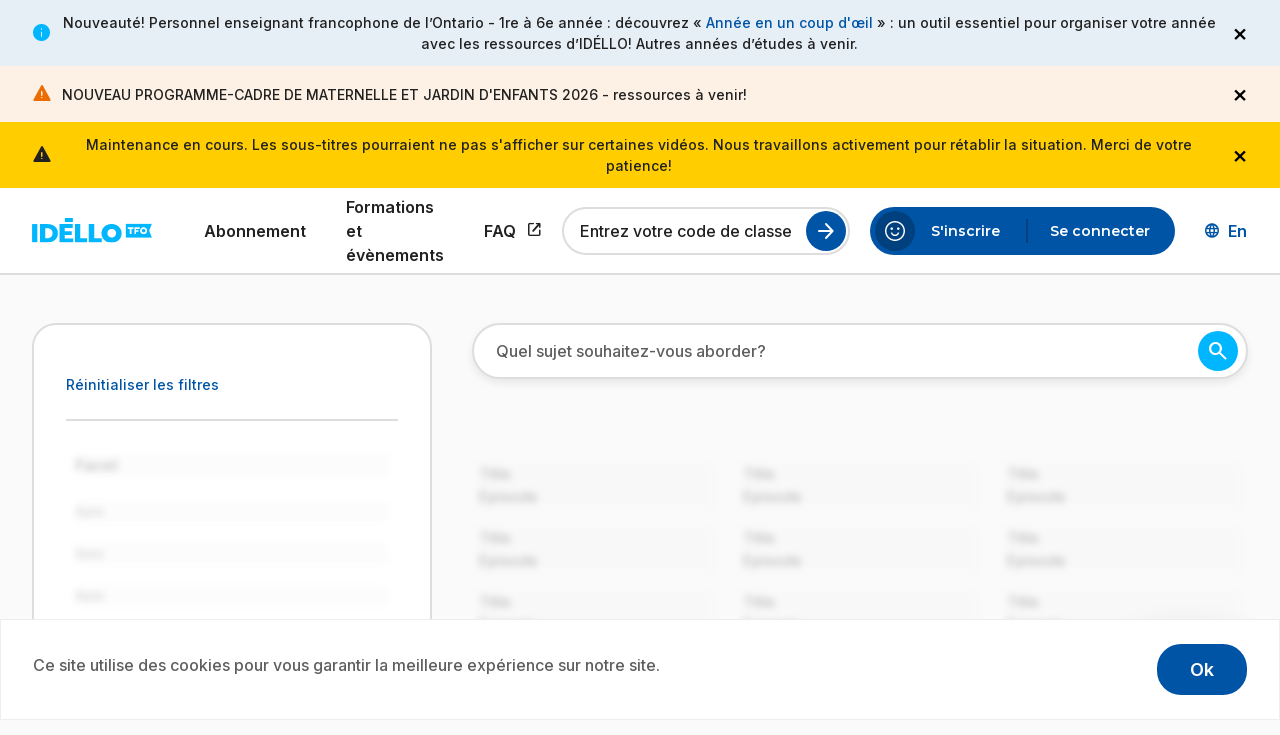

--- FILE ---
content_type: text/html; charset=UTF-8
request_url: https://www.idello.org/explorer-ressources?subjects.lvl2%5B%5D=Mati%C3%A8res+scolaires+%3E+%C3%89tudes+sociales%2C+histoire+et+g%C3%A9ographie+%3E+Communaut%C3%A9+et+environnement
body_size: 61427
content:
<!DOCTYPE html><html lang="fr" dir="ltr" prefix="og: https://ogp.me/ns#"><head><meta charset="utf-8" /><link rel="canonical" href="https://www.idello.org/explorer-ressources" /><link rel="icon" href="/themes/custom/idello/favicons/favicon.ico" /><link rel="icon" sizes="16x16" href="/themes/custom/idello/favicons/favicon-16x16.png" /><link rel="icon" sizes="32x32" href="/themes/custom/idello/favicons/favicon-32x32.png" /><link rel="icon" sizes="96x96" href="/themes/custom/idello/favicons/favicon-96x96.png" /><link rel="icon" sizes="192x192" href="/themes/custom/idello/favicons/android-chrome-192x192.png" /><link rel="apple-touch-icon" href="/themes/custom/idello/favicons/apple-touch-icon-60x60.png" /><link rel="apple-touch-icon" sizes="72x72" href="/themes/custom/idello/favicons/apple-touch-icon-72x72.png" /><link rel="apple-touch-icon" sizes="76x76" href="/themes/custom/idello/favicons/apple-touch-icon-76x76.png" /><link rel="apple-touch-icon" sizes="114x114" href="/themes/custom/idello/favicons/apple-touch-icon-114x114.png" /><link rel="apple-touch-icon" sizes="120x120" href="/themes/custom/idello/favicons/apple-touch-icon-120x120.png" /><link rel="apple-touch-icon" sizes="144x144" href="/themes/custom/idello/favicons/favicon-144x144.png" /><link rel="apple-touch-icon" sizes="152x152" href="/themes/custom/idello/favicons/apple-touch-icon-152x152.png" /><link rel="apple-touch-icon" sizes="180x180" href="/themes/custom/idello/favicons/apple-touch-icon-180x180.png" /><link rel="apple-touch-icon-precomposed" href="/themes/custom/idello/favicons/apple-touch-icon-57x57.png" /><link rel="apple-touch-icon-precomposed" sizes="72x72" href="/themes/custom/idello/favicons/apple-touch-icon-72x72.png" /><link rel="apple-touch-icon-precomposed" sizes="76x76" href="/themes/custom/idello/favicons/apple-touch-icon-76x76.png" /><link rel="apple-touch-icon-precomposed" sizes="114x114" href="/themes/custom/idello/favicons/apple-touch-icon-114x114.png" /><link rel="apple-touch-icon-precomposed" sizes="120x120" href="/themes/custom/idello/favicons/apple-touch-icon-120x120.png" /><link rel="apple-touch-icon-precomposed" sizes="144x144" href="/themes/custom/idello/favicons/favicon-144x144.png" /><link rel="apple-touch-icon-precomposed" sizes="152x152" href="/themes/custom/idello/favicons/apple-touch-icon-152x152.png" /><link rel="apple-touch-icon-precomposed" sizes="180x180" href="/themes/custom/idello/favicons/apple-touch-icon-180x180.png" /><meta name="Generator" content="Drupal 11 (https://www.drupal.org)" /><meta name="MobileOptimized" content="width" /><meta name="HandheldFriendly" content="true" /><meta name="viewport" content="width=device-width, initial-scale=1.0" /><script src="https://js.sentry-cdn.com/987fad8ea3cdd8e94d9ffb1c05809fe9.min.js" crossorigin="anonymous"></script><title>Explorer les ressources | Idéllo</title><link rel="stylesheet" media="all" href="/sites/default/files/css/css_djN5OgUN4S7-r_h0AXU_S7WJ98AEmgO9i2h0aRpXAkk.css?delta=0&amp;language=fr&amp;theme=idello&amp;include=[base64]" /><link rel="stylesheet" media="all" href="//cdnjs.cloudflare.com/ajax/libs/font-awesome/6.6.0/css/all.min.css" /><link rel="stylesheet" media="all" href="/sites/default/files/css/css_mrnffgKQQztH_zDeFeX1aKtTMd8ZzQGnhuvxwT-oCKs.css?delta=2&amp;language=fr&amp;theme=idello&amp;include=[base64]" /><link rel="stylesheet" media="all" href="//fonts.googleapis.com/css2?family=Inter:wght@500;600;700&amp;family=Montserrat:wght@400;500;600;700;800&amp;display=swap" /><link rel="stylesheet" media="all" href="//fonts.googleapis.com/css2?family=Material+Symbols+Rounded:opsz,wght,FILL,GRAD@24,400..700,0..1,0&amp;display=swap" /><link rel="stylesheet" media="all" href="/sites/default/files/css/css_9D0FoiaGfm2YFzfVOQcjJ1qUzCZfXeT4oJL4E9mDhmo.css?delta=5&amp;language=fr&amp;theme=idello&amp;include=[base64]" /><script type="application/json" data-drupal-selector="drupal-settings-json">{"path":{"baseUrl":"\/","pathPrefix":"","currentPath":"explore-resources","currentPathIsAdmin":false,"isFront":false,"currentLanguage":"fr","currentQuery":{"subjects_lvl2":["Mati\u00e8res scolaires \u003E \u00c9tudes sociales, histoire et g\u00e9ographie \u003E Communaut\u00e9 et environnement"]}},"pluralDelimiter":"\u0003","suppressDeprecationErrors":true,"ajaxPageState":{"libraries":"[base64]","theme":"idello","theme_token":null},"ajaxTrustedUrl":{"form_action_p_pvdeGsVG5zNF_XLGPTvYSKCf43t8qZYSwcfZl2uzM":true,"\/explorer-ressources?subjects_lvl2%5B0%5D=Mati%C3%A8res%20scolaires%20%3E%20%C3%89tudes%20sociales%2C%20histoire%20et%20g%C3%A9ographie%20%3E%20Communaut%C3%A9%20et%20environnement\u0026ajax_form=1":true},"gtag":{"tagId":"G-GD9Y1S888W","consentMode":false,"otherIds":[""],"events":[],"additionalConfigInfo":[]},"gtm":{"tagId":null,"settings":{"data_layer":"dataLayer","include_classes":false,"allowlist_classes":"","blocklist_classes":"","include_environment":false,"environment_id":"","environment_token":""},"tagIds":["GTM-W626VXK"]},"cookies":{"cookiesjsr":{"config":{"cookie":{"name":"cookiesjsr","expires":31536000000,"domain":"","sameSite":"Lax","secure":false},"library":{"libBasePath":"\/libraries\/cookiesjsr\/dist","libPath":"\/libraries\/cookiesjsr\/dist\/cookiesjsr.min.js","scrollLimit":0},"callback":{"method":"post","url":"\/cookies\/consent\/callback.json","headers":[]},"interface":{"openSettingsHash":"#","showDenyAll":false,"denyAllOnLayerClose":false,"settingsAsLink":false,"availableLangs":["fr","en"],"defaultLang":"fr","groupConsent":false,"cookieDocs":false}},"services":{"functional":{"id":"functional","services":[{"key":"functional","type":"functional","name":" Fonctionnel requis","info":{"value":"\u003Ctable\u003E\u003Cthead\u003E\u003Ctr\u003E\u003Cth width=\u002215%\u0022\u003ECookie name\u003C\/th\u003E\u003Cth width=\u002215%\u0022\u003EDefault expiration time\u003C\/th\u003E\u003Cth\u003EDescription\u003C\/th\u003E\u003C\/tr\u003E\u003C\/thead\u003E\u003Ctbody\u003E\u003Ctr\u003E\u003Ctd\u003E\u003Ccode dir=\u0022ltr\u0022 translate=\u0022no\u0022\u003ESSESS\u0026lt;ID\u0026gt;\u003C\/code\u003E\u003C\/td\u003E\u003Ctd\u003E1 mois\u003C\/td\u003E\u003Ctd\u003ESi vous \u00eates connect\u00e9 \u00e0 ce site Web, un cookie de session est n\u00e9cessaire pour identifier et connecter votre navigateur \u00e0 votre compte utilisateur dans le backend du serveur de ce site Web.\u003C\/td\u003E\u003C\/tr\u003E\u003Ctr\u003E\u003Ctd\u003E\u003Ccode dir=\u0022ltr\u0022 translate=\u0022no\u0022\u003Ecookiesjsr\u003C\/code\u003E\u003C\/td\u003E\u003Ctd\u003E1 an\u003C\/td\u003E\u003Ctd\u003ELors de votre premi\u00e8re visite sur ce site, il vous a \u00e9t\u00e9 demand\u00e9 votre autorisation pour utiliser plusieurs services (y compris ceux de tiers) qui n\u00e9cessitent l\u0027enregistrement de donn\u00e9es dans votre navigateur (cookies, stockage local). Vos d\u00e9cisions concernant chaque service (autoriser, refuser) sont enregistr\u00e9es dans ce cookie et r\u00e9utilis\u00e9es \u00e0 chaque fois que vous visitez ce site.\u003C\/td\u003E\u003C\/tr\u003E\u003C\/tbody\u003E\u003C\/table\u003E","format":"full_html"},"uri":"","needConsent":false}],"weight":1}},"translation":{"_core":{"default_config_hash":"PpB_t3-mnEd5Lckhxc9rfquSMa0CndPslGvJZlcg61E"},"langcode":"fr","bannerText":"Ce site utilise des cookies pour vous garantir la meilleure exp\u00e9rience sur notre site.","privacyPolicy":"","privacyUri":"","imprint":"","imprintUri":"","cookieDocs":"","cookieDocsUri":"","officialWebsite":"","denyAll":"","alwaysActive":"Always active","settings":"","acceptAll":"Ok","requiredCookies":"Required cookies","cookieSettings":"Cookie settings","close":"Fermer","readMore":"Read more","allowed":"Allowed","denied":"Denied","settingsAllServices":"Settings for all services","saveSettings":"Sauvegarder","default_langcode":"en","disclaimerText":"All cookie information is subject to change by the service providers. We update this information regularly.","disclaimerTextPosition":"above","processorDetailsLabel":"Processor Company Details","processorLabel":"Soci\u00e9t\u00e9","processorWebsiteUrlLabel":"Company Website","processorPrivacyPolicyUrlLabel":"Company Privacy Policy","processorCookiePolicyUrlLabel":"Company Cookie Policy","processorContactLabel":"Data Protection Contact Details","placeholderAcceptAllText":"Accept All Cookies","functional":{"title":"Fonctionnelle","details":"Gr\u00e2ce aux informations stock\u00e9es et renvoy\u00e9es, un site Web peut reconna\u00eetre que vous y avez d\u00e9j\u00e0 acc\u00e9d\u00e9 et visit\u00e9 via le navigateur de votre appareil. Nous utilisons ces informations pour organiser et afficher le site Web de mani\u00e8re optimale en fonction de vos pr\u00e9f\u00e9rences. Dans ce cadre, seul le cookie lui-m\u00eame est identifi\u00e9 sur votre appareil. Les donn\u00e9es personnelles ne sont stock\u00e9es qu\u0027avec votre consentement expr\u00e8s ou lorsque cela est absolument n\u00e9cessaire pour permettre l\u0027utilisation du service que nous fournissons et auquel vous acc\u00e9dez."}}},"cookiesTexts":{"_core":{"default_config_hash":"PpB_t3-mnEd5Lckhxc9rfquSMa0CndPslGvJZlcg61E"},"langcode":"fr","bannerText":"Ce site utilise des cookies pour vous garantir la meilleure exp\u00e9rience sur notre site.","privacyPolicy":"","privacyUri":"","imprint":"","imprintUri":"","cookieDocs":"","cookieDocsUri":"","officialWebsite":"","denyAll":"","alwaysActive":"Always active","settings":"","acceptAll":"Ok","requiredCookies":"Required cookies","cookieSettings":"Cookie settings","close":"Fermer","readMore":"Read more","allowed":"Allowed","denied":"Denied","settingsAllServices":"Settings for all services","saveSettings":"Sauvegarder","default_langcode":"en","disclaimerText":"All cookie information is subject to change by the service providers. We update this information regularly.","disclaimerTextPosition":"above","processorDetailsLabel":"Processor Company Details","processorLabel":"Soci\u00e9t\u00e9","processorWebsiteUrlLabel":"Company Website","processorPrivacyPolicyUrlLabel":"Company Privacy Policy","processorCookiePolicyUrlLabel":"Company Cookie Policy","processorContactLabel":"Data Protection Contact Details","placeholderAcceptAllText":"Accept All Cookies"},"services":{"functional":{"uuid":"380ca3ba-90da-4ba1-ac8b-a58faca5af8d","langcode":"fr","status":true,"dependencies":[],"_core":{"default_config_hash":"N-O3629vb-jExOxfM0FYcfPzEu6QVzgWHMm06jMERLg"},"id":"functional","label":" Fonctionnel requis","group":"functional","info":{"value":"\u003Ctable\u003E\u003Cthead\u003E\u003Ctr\u003E\u003Cth width=\u002215%\u0022\u003ECookie name\u003C\/th\u003E\u003Cth width=\u002215%\u0022\u003EDefault expiration time\u003C\/th\u003E\u003Cth\u003EDescription\u003C\/th\u003E\u003C\/tr\u003E\u003C\/thead\u003E\u003Ctbody\u003E\u003Ctr\u003E\u003Ctd\u003E\u003Ccode dir=\u0022ltr\u0022 translate=\u0022no\u0022\u003ESSESS\u0026lt;ID\u0026gt;\u003C\/code\u003E\u003C\/td\u003E\u003Ctd\u003E1 mois\u003C\/td\u003E\u003Ctd\u003ESi vous \u00eates connect\u00e9 \u00e0 ce site Web, un cookie de session est n\u00e9cessaire pour identifier et connecter votre navigateur \u00e0 votre compte utilisateur dans le backend du serveur de ce site Web.\u003C\/td\u003E\u003C\/tr\u003E\u003Ctr\u003E\u003Ctd\u003E\u003Ccode dir=\u0022ltr\u0022 translate=\u0022no\u0022\u003Ecookiesjsr\u003C\/code\u003E\u003C\/td\u003E\u003Ctd\u003E1 an\u003C\/td\u003E\u003Ctd\u003ELors de votre premi\u00e8re visite sur ce site, il vous a \u00e9t\u00e9 demand\u00e9 votre autorisation pour utiliser plusieurs services (y compris ceux de tiers) qui n\u00e9cessitent l\u0027enregistrement de donn\u00e9es dans votre navigateur (cookies, stockage local). Vos d\u00e9cisions concernant chaque service (autoriser, refuser) sont enregistr\u00e9es dans ce cookie et r\u00e9utilis\u00e9es \u00e0 chaque fois que vous visitez ce site.\u003C\/td\u003E\u003C\/tr\u003E\u003C\/tbody\u003E\u003C\/table\u003E","format":"full_html"},"consentRequired":false,"purpose":"Cookies fonctionnels essentiels pour fournir des fonctionnalit\u00e9s g\u00e9n\u00e9rales","processor":"","processorContact":"","processorUrl":"","processorPrivacyPolicyUrl":"","processorCookiePolicyUrl":"","placeholderMainText":"Ce contenu est bloqu\u00e9 car les cookies fonctionnels requis n\u0027ont pas \u00e9t\u00e9 accept\u00e9s.","placeholderAcceptText":"Accepter uniquement les cookies fonctionnels requis"}},"groups":{"functional":{"uuid":"c2c61d23-6340-4233-8825-0df89f88d9ff","langcode":"fr","status":true,"dependencies":[],"_core":{"default_config_hash":"aHm4Q63Ge97tcktTa_qmUqJMir45iyGY2lEvvqPW68g"},"id":"functional","label":"Fonctionnelle","weight":1,"title":"Fonctionnelle","details":"Gr\u00e2ce aux informations stock\u00e9es et renvoy\u00e9es, un site Web peut reconna\u00eetre que vous y avez d\u00e9j\u00e0 acc\u00e9d\u00e9 et visit\u00e9 via le navigateur de votre appareil. Nous utilisons ces informations pour organiser et afficher le site Web de mani\u00e8re optimale en fonction de vos pr\u00e9f\u00e9rences. Dans ce cadre, seul le cookie lui-m\u00eame est identifi\u00e9 sur votre appareil. Les donn\u00e9es personnelles ne sont stock\u00e9es qu\u0027avec votre consentement expr\u00e8s ou lorsque cela est absolument n\u00e9cessaire pour permettre l\u0027utilisation du service que nous fournissons et auquel vous acc\u00e9dez."},"marketing":{"uuid":"0ea39bbc-5db7-47d1-a51b-7176401847c1","langcode":"fr","status":true,"dependencies":[],"_core":{"default_config_hash":"JkP6try0AxX_f4RpFEletep5NHSlVB1BbGw0snW4MO8"},"id":"marketing","label":"Marketing","weight":20,"title":"Marketing","details":"Customer communication and marketing tools."},"performance":{"uuid":"439c516b-eabf-427f-86a0-e3463ae940dc","langcode":"fr","status":true,"dependencies":[],"_core":{"default_config_hash":"Jv3uIJviBj7D282Qu1ZpEQwuOEb3lCcDvx-XVHeOJpw"},"id":"performance","label":"Performance","weight":30,"title":"Performance Cookies","details":"Performance cookies collect aggregated information about how our website is used. The purpose of this is to improve its attractiveness, content and functionality. These cookies help us to determine whether, how often and for how long particular sub-pages of our website are accessed and which content users are particularly interested in. Search terms, country, region and (where applicable) the city from which the website is accessed are also recorded, as is the proportion of mobile devices that are used to access the website. We use this information to compile statistical reports that help us tailor the content of our website to your needs and optimize our offer."},"social":{"uuid":"ab887557-e6f3-4ba1-9bd1-0ed843fc8fc9","langcode":"fr","status":true,"dependencies":[],"_core":{"default_config_hash":"w9uS0Ktbh58ffWxW1ue_MKgB_he6iZPMx2Pc6tN4K4o"},"id":"social","label":"Social Plugins","weight":20,"title":"Social Plugins","details":"Social media widgets provide additional content originally published on third party platforms."},"tracking":{"uuid":"eef536db-7e93-4630-a20d-4a7dcc5cbfda","langcode":"fr","status":true,"dependencies":[],"_core":{"default_config_hash":"_gYDe3qoEc6L5uYR6zhu5V-3ARLlyis9gl1diq7Tnf4"},"id":"tracking","label":"Suivi","weight":10,"title":"Tracking cookies","details":"Marketing cookies come from external advertising companies (\u0022third-party cookies\u0022) and are used to collect information about the websites visited by the user. The purpose of this is to create and display target group-oriented content and advertising for the user."},"video":{"uuid":"01ddc495-54ba-4fc2-bead-507599682401","langcode":"fr","status":true,"dependencies":[],"_core":{"default_config_hash":"w1WnCmP2Xfgx24xbx5u9T27XLF_ZFw5R0MlO-eDDPpQ"},"id":"video","label":"Vid\u00e9os","weight":40,"title":"Video","details":"Video sharing services help to add rich media on the site and increase its visibility."}}},"algolia_search":{"algolia_key":"ce0f5cb570b215f0c9b08bb09f49985a","app_id":"DZB9NNJSSF","is_student":false,"is_premium":false,"index_name":"prod_resources_libeo","search_path":"\/explorer-ressources","sorted_facets":{"school_levels":{"fr":{"Niveaux scolaires \u003E \u00c9l\u00e9mentaire":1,"Niveaux scolaires \u003E \u00c9l\u00e9mentaire \u003E Maternelle et jardin d\u0027enfants":2,"Niveaux scolaires \u003E \u00c9l\u00e9mentaire \u003E 1re ann\u00e9e":3,"Niveaux scolaires \u003E \u00c9l\u00e9mentaire \u003E 2e ann\u00e9e":4,"Niveaux scolaires \u003E \u00c9l\u00e9mentaire \u003E 3e ann\u00e9e":5,"Niveaux scolaires \u003E \u00c9l\u00e9mentaire \u003E 4e ann\u00e9e":6,"Niveaux scolaires \u003E \u00c9l\u00e9mentaire \u003E 5e ann\u00e9e":7,"Niveaux scolaires \u003E \u00c9l\u00e9mentaire \u003E 6e ann\u00e9e":8,"Niveaux scolaires \u003E \u00c9l\u00e9mentaire \u003E 7e ann\u00e9e":9,"Niveaux scolaires \u003E \u00c9l\u00e9mentaire \u003E 8e ann\u00e9e":10,"Niveaux scolaires \u003E Secondaire":11,"Niveaux scolaires \u003E Secondaire \u003E 9e ann\u00e9e":12,"Niveaux scolaires \u003E Secondaire \u003E 10e ann\u00e9e":13,"Niveaux scolaires \u003E Secondaire \u003E 11e ann\u00e9e":14,"Niveaux scolaires \u003E Secondaire \u003E 12e ann\u00e9e":15},"en":{"Levels \u003E Elementary":1,"Levels \u003E Elementary \u003E Kindergarten":2,"Levels \u003E Elementary \u003E Grade 1":3,"Levels \u003E Elementary \u003E Grade 2":4,"Levels \u003E Elementary \u003E Grade 3":5,"Levels \u003E Elementary \u003E Grade 4":6,"Levels \u003E Elementary \u003E Grade 5":7,"Levels \u003E Elementary \u003E Grade 6":8,"Levels \u003E Elementary \u003E Grade 7":9,"Levels \u003E Elementary \u003E Grade 8":10,"Levels \u003E Secondary":11,"Levels \u003E Secondary \u003E Grade 9":12,"Levels \u003E Secondary \u003E Grade 10":13,"Levels \u003E Secondary \u003E Grade 11":14,"Levels \u003E Secondary \u003E Grade 12":15}},"school_subjects":{"fr":{"Mati\u00e8res scolaires \u003E Orientation et carri\u00e8re":1,"Mati\u00e8res scolaires \u003E Actualisation linguistique en fran\u00e7ais":2,"Mati\u00e8res scolaires \u003E Affaires et commerce":3,"Mati\u00e8res scolaires \u003E Affaires et commerce \u003E Comptabilit\u00e9 et entrepreneuriat":4,"Mati\u00e8res scolaires \u003E Affaires et commerce \u003E Gestion et marketing":5,"Mati\u00e8res scolaires \u003E Affaires et commerce \u003E Technologies de l\u0027information et de la communication":6,"Mati\u00e8res scolaires \u003E \u00c9ducation artistique":7,"Mati\u00e8res scolaires \u003E \u00c9ducation artistique \u003E Art dramatique et th\u00e9\u00e2tre":8,"Mati\u00e8res scolaires \u003E \u00c9ducation artistique \u003E Arts m\u00e9diatiques et pluridisciplinaires":9,"Mati\u00e8res scolaires \u003E \u00c9ducation artistique \u003E Arts visuels":10,"Mati\u00e8res scolaires \u003E \u00c9ducation artistique \u003E Danse":11,"Mati\u00e8res scolaires \u003E \u00c9ducation artistique \u003E Musique":12,"Mati\u00e8res scolaires \u003E \u00c9ducation physique et sant\u00e9":13,"Mati\u00e8res scolaires \u003E \u00c9ducation physique et sant\u00e9 \u003E \u00c9ducation physique":14,"Mati\u00e8res scolaires \u003E \u00c9ducation physique et sant\u00e9 \u003E Sant\u00e9":15,"Mati\u00e8res scolaires \u003E \u00c9ducation technologique et m\u00e9tiers sp\u00e9cialis\u00e9s":16,"Mati\u00e8res scolaires \u003E \u00c9tudes canadiennes et mondiales":17,"Mati\u00e8res scolaires \u003E \u00c9tudes canadiennes et mondiales \u003E Droit et politique (civisme)":18,"Mati\u00e8res scolaires \u003E \u00c9tudes canadiennes et mondiales \u003E \u00c9conomie":19,"Mati\u00e8res scolaires \u003E \u00c9tudes canadiennes et mondiales \u003E G\u00e9ographie (\u00c9tudes canadiennes et mondiales)":20,"Mati\u00e8res scolaires \u003E \u00c9tudes canadiennes et mondiales \u003E Histoire (\u00c9tudes canadiennes et mondiales)":21,"Mati\u00e8res scolaires \u003E \u00c9tudes des Premi\u00e8res Nations, des M\u00e9tis et des Inuits":22,"Mati\u00e8res scolaires \u003E \u00c9tudes informatiques":23,"Mati\u00e8res scolaires \u003E \u00c9tudes sociales, histoire et g\u00e9ographie":24,"Mati\u00e8res scolaires \u003E \u00c9tudes sociales, histoire et g\u00e9ographie \u003E Patrimoine et identit\u00e9":25,"Mati\u00e8res scolaires \u003E \u00c9tudes sociales, histoire et g\u00e9ographie \u003E Communaut\u00e9 et environnement":26,"Mati\u00e8res scolaires \u003E \u00c9tudes sociales, histoire et g\u00e9ographie \u003E Histoire (\u00c9tudes sociales, histoire et g\u00e9ographie)":27,"Mati\u00e8res scolaires \u003E \u00c9tudes sociales, histoire et g\u00e9ographie \u003E G\u00e9ographie (\u00c9tudes sociales, histoire et g\u00e9ographie)":28,"Mati\u00e8res scolaires \u003E Fran\u00e7ais":29,"Mati\u00e8res scolaires \u003E Fran\u00e7ais \u003E Compr\u00e9hension":30,"Mati\u00e8res scolaires \u003E Fran\u00e7ais \u003E Notions fondamentales de la langue":31,"Mati\u00e8res scolaires \u003E Fran\u00e7ais \u003E R\u00e9daction":32,"Mati\u00e8res scolaires \u003E Fran\u00e7ais langue seconde (FLS)":33,"Mati\u00e8res scolaires \u003E Fran\u00e7ais langue seconde (FLS) \u003E \u00c9coute (FLS)":34,"Mati\u00e8res scolaires \u003E Fran\u00e7ais langue seconde (FLS) \u003E \u00c9criture (FLS)":35,"Mati\u00e8res scolaires \u003E Fran\u00e7ais langue seconde (FLS) \u003E Interaction et production orale (FLS)":36,"Mati\u00e8res scolaires \u003E Fran\u00e7ais langue seconde (FLS) \u003E Lecture (FLS)":37,"Mati\u00e8res scolaires \u003E Math\u00e9matiques":38,"Mati\u00e8res scolaires \u003E Math\u00e9matiques \u003E Alg\u00e8bre":39,"Mati\u00e8res scolaires \u003E Math\u00e9matiques \u003E Donn\u00e9es":40,"Mati\u00e8res scolaires \u003E Math\u00e9matiques \u003E Litt\u00e9ratie financi\u00e8re":41,"Mati\u00e8res scolaires \u003E Math\u00e9matiques \u003E Nombres":42,"Mati\u00e8res scolaires \u003E Math\u00e9matiques \u003E Sens de l\u0027espace":43,"Mati\u00e8res scolaires \u003E Programme de la maternelle et du jardin d\u2019enfants":44,"Mati\u00e8res scolaires \u003E Programme de la maternelle et du jardin d\u2019enfants \u003E Appartenance et contribution":45,"Mati\u00e8res scolaires \u003E Programme de la maternelle et du jardin d\u2019enfants \u003E Autor\u00e9gulation et bien-\u00eatre":46,"Mati\u00e8res scolaires \u003E Programme de la maternelle et du jardin d\u2019enfants \u003E Manifestation des apprentissages en litt\u00e9ratie":47,"Mati\u00e8res scolaires \u003E Programme de la maternelle et du jardin d\u2019enfants \u003E Manifestation des apprentissages en math\u00e9matiques":48,"Mati\u00e8res scolaires \u003E Programme de la maternelle et du jardin d\u2019enfants \u003E R\u00e9solution de probl\u00e8mes et innovation":49,"Mati\u00e8res scolaires \u003E Sciences et technologie":50,"Mati\u00e8res scolaires \u003E Sciences et technologie \u003E Biologie":51,"Mati\u00e8res scolaires \u003E Sciences et technologie \u003E Chimie":52,"Mati\u00e8res scolaires \u003E Sciences et technologie \u003E Mati\u00e8re et \u00e9nergie":53,"Mati\u00e8res scolaires \u003E Sciences et technologie \u003E Physique":54,"Mati\u00e8res scolaires \u003E Sciences et technologie \u003E Structures et m\u00e9canismes":55,"Mati\u00e8res scolaires \u003E Sciences et technologie \u003E Syst\u00e8mes vivants":56,"Mati\u00e8res scolaires \u003E Sciences et technologie \u003E Terre et espace":57,"Mati\u00e8res scolaires \u003E Sciences humaines et sociales":58,"Mati\u00e8res scolaires \u003E Sciences humaines et sociales \u003E Philosophie et religions":59,"Mati\u00e8res scolaires \u003E Sciences humaines et sociales \u003E Psychologie, sociologie et anthropologie":60,"Mati\u00e8res scolaires \u003E Sciences humaines et sociales \u003E \u00c9quit\u00e9 et justice sociale":61},"en":{"Subjects \u003E Guidance and Career Education":1,"Subjects \u003E Actualisation linguistique en Fran\u00e7ais":2,"Subjects \u003E Business Studies":3,"Subjects \u003E Business Studies \u003E Accounting and Entrepreneurship":4,"Subjects \u003E Business Studies \u003E Business Leadership and Marketing":5,"Subjects \u003E Business Studies \u003E Information and Communication Technology":6,"Subjects \u003E The Arts":7,"Subjects \u003E The Arts \u003E Drama":8,"Subjects \u003E The Arts \u003E Media and Multidisciplinary Arts":9,"Subjects \u003E The Arts \u003E Visual Arts":10,"Subjects \u003E The Arts \u003E Dance":11,"Subjects \u003E The Arts \u003E Music":12,"Subjects \u003E Health and Physical Education":13,"Subjects \u003E Health and Physical Education \u003E Physical Education":14,"Subjects \u003E Health and Physical Education \u003E Health":15,"Subjects \u003E Technological Education and Skilled Trades":16,"Subjects \u003E Canadian and World Studies":17,"Subjects \u003E Canadian and World Studies \u003E Law and Politics (Civics)":18,"Subjects \u003E Canadian and World Studies \u003E Economics":19,"Subjects \u003E Canadian and World Studies \u003E Geography (Canadian and World Studies)":20,"Subjects \u003E Canadian and World Studies \u003E History (Canadian and World Studies)":21,"Subjects \u003E First Nations, M\u00e9tis, and Inuit Studies":22,"Subjects \u003E Computer Studies":23,"Subjects \u003E Social Studies, History, and Geography":24,"Subjects \u003E Social Studies, History, and Geography \u003E Heritage and Identity":25,"Subjects \u003E Social Studies, History, and Geography \u003E People and Environments":26,"Subjects \u003E Social Studies, History, and Geography \u003E History":27,"Subjects \u003E Social Studies, History, and Geography \u003E Geography":28,"Subjects \u003E Fran\u00e7ais":29,"Subjects \u003E Fran\u00e7ais \u003E Compr\u00e9hension":30,"Subjects \u003E Fran\u00e7ais \u003E Notions fondamentales de la langue":31,"Subjects \u003E Fran\u00e7ais \u003E R\u00e9daction":32,"Subjects \u003E French as a Second Language":33,"Subjects \u003E French as a Second Language \u003E Listening":34,"Subjects \u003E French as a Second Language \u003E Writing":35,"Subjects \u003E French as a Second Language \u003E Speaking":36,"Subjects \u003E French as a Second Language \u003E Reading":37,"Subjects \u003E Mathematics":38,"Subjects \u003E Mathematics \u003E Algebra":39,"Subjects \u003E Mathematics \u003E Data":40,"Subjects \u003E Mathematics \u003E Financial Literacy":41,"Subjects \u003E Mathematics \u003E Number":42,"Subjects \u003E Mathematics \u003E Spatial Sense":43,"Subjects \u003E Programme de la maternelle et du jardin d\u2019enfants":44,"Subjects \u003E Programme de la maternelle et du jardin d\u2019enfants \u003E Belonging and Contributing":45,"Subjects \u003E Programme de la maternelle et du jardin d\u2019enfants \u003E Self-Regulation and Well-Being":46,"Subjects \u003E Programme de la maternelle et du jardin d\u2019enfants \u003E Demonstrating Literacy Behaviours":47,"Subjects \u003E Programme de la maternelle et du jardin d\u2019enfants \u003E Demonstrating Mathematics Behaviours":48,"Subjects \u003E Programme de la maternelle et du jardin d\u2019enfants \u003E Problem Solving and Innovating":49,"Subjects \u003E Science and technology":50,"Subjects \u003E Science and technology \u003E Biology":51,"Subjects \u003E Science and technology \u003E Chemistry":52,"Subjects \u003E Science and technology \u003E Matter and Energy":53,"Subjects \u003E Science and technology \u003E Physics":54,"Subjects \u003E Science and technology \u003E Structures and Mechanisms":55,"Subjects \u003E Science and technology \u003E Life Systems":56,"Subjects \u003E Science and technology \u003E Earth and Space Systems":57,"Subjects \u003E Social Sciences and Humanities":58,"Subjects \u003E Social Sciences and Humanities \u003E Philosophy and Religions":59,"Subjects \u003E Social Sciences and Humanities \u003E Psychology, Sociology, and Anthropology":60,"Subjects \u003E Social Sciences and Humanities \u003E Equity and Social Justice":61}},"skills":{"fr":{"Comp\u00e9tences \u003E Apprentissage autonome":1,"Comp\u00e9tences \u003E Citoyennet\u00e9 mondiale et durabilit\u00e9":2,"Comp\u00e9tences \u003E Collaboration":3,"Comp\u00e9tences \u003E Communication":4,"Comp\u00e9tences \u003E Cr\u00e9ativit\u00e9":5,"Comp\u00e9tences \u003E Entrepreneuriat":6,"Comp\u00e9tences \u003E Innovation":7,"Comp\u00e9tences \u003E Litt\u00e9ratie num\u00e9rique":8,"Comp\u00e9tences \u003E Pens\u00e9e critique":9,"Comp\u00e9tences \u003E R\u00e9solution de probl\u00e8mes":10},"en":{"Skills \u003E Self-Directed Learning":1,"Skills \u003E Global Citizenship and Sustainability":2,"Skills \u003E Collaboration":3,"Skills \u003E Communication":4,"Skills \u003E Creativity":5,"Skills \u003E Entrepreneurship":6,"Skills \u003E Innovation":7,"Skills \u003E Digital Literacy":8,"Skills \u003E Critical Thinking":9,"Skills \u003E Problem Solving":10}},"themes":{"fr":{"Th\u00e9matiques \u003E Apprentissage socio\u00e9motionnel":1,"Th\u00e9matiques \u003E Canada":2,"Th\u00e9matiques \u003E Compr\u00e9hension interculturelle":3,"Th\u00e9matiques \u003E Culture franco-ontarienne":4,"Th\u00e9matiques \u003E D\u00e9veloppement professionel":5,"Th\u00e9matiques \u003E Diversit\u00e9 et inclusion":6,"Th\u00e9matiques \u003E Environnement et d\u00e9veloppement durable":7,"Th\u00e9matiques \u003E Francophonie":8,"Th\u00e9matiques \u003E Intimidation":9,"Th\u00e9matiques \u003E Perspectives autochtones":10,"Th\u00e9matiques \u003E STIAM":11},"en":{"Themes \u003E Social-Emotional Learning":1,"Themes \u003E Canada":2,"Themes \u003E Intercultural Understanding":3,"Themes \u003E Franco-Ontarian Culture":4,"Themes \u003E Professional Development":5,"Themes \u003E Diversity and Inclusion":6,"Themes \u003E Environment and Sustainable Development":7,"Themes \u003E Francophonie":8,"Themes \u003E Bullying":9,"Themes \u003E Indigenous Perspectives":10,"Themes \u003E STEAM":11}},"fls":{"fr":{"FLS \u003E A: Utilisateur \u00e9l\u00e9mentaire":1,"FLS \u003E A: Utilisateur \u00e9l\u00e9mentaire \u003E A1 : Introductif ou d\u00e9couverte":2,"FLS \u003E A: Utilisateur \u00e9l\u00e9mentaire \u003E A2 : Interm\u00e9diaire ou de survie":3,"FLS \u003E B: Utilisateur ind\u00e9pendant":4,"FLS \u003E B: Utilisateur ind\u00e9pendant \u003E B1 : Seuil":5,"FLS \u003E B: Utilisateur ind\u00e9pendant \u003E B2 : Avanc\u00e9 ou ind\u00e9pendant":6,"FLS \u003E C: Utilisateur exp\u00e9riment\u00e9":7,"FLS \u003E C: Utilisateur exp\u00e9riment\u00e9 \u003E C1 : Autonome":8,"FLS \u003E C: Utilisateur exp\u00e9riment\u00e9 \u003E C2 : Ma\u00eetrise":9,"FLS \u003E Total FLS (niveaux du CECR)":10},"en":{"FSL (CEFR Levels) \u003E Basic User (A1 - A2)":1,"FSL (CEFR Levels) \u003E Basic User (A1 - A2) \u003E A1: Breakthrough":2,"FSL (CEFR Levels) \u003E Basic User (A1 - A2) \u003E A2: Waystage":3,"FSL (CEFR Levels) \u003E Independent User (B1 - B2)":4,"FSL (CEFR Levels) \u003E Independent User (B1 - B2) \u003E B1: Threshold":5,"FSL (CEFR Levels) \u003E Independent User (B1 - B2) \u003E B2: Vantage":6,"FSL (CEFR Levels) \u003E Proficient User (C1 - C2)":7,"FSL (CEFR Levels) \u003E Proficient User (C1 - C2) \u003E C1: Effective Operational Proficiency":8,"FSL (CEFR Levels) \u003E Proficient User (C1 - C2) \u003E C2: Mastery":9,"FSL (CEFR Levels) \u003E Total FLS (niveaux du CECR)":10}}}},"bookmarks":{"active":false},"sitewideAlert":{"refreshInterval":120000,"automaticRefresh":false},"ajax":{"edit-actions-submit":{"callback":"::submitAjaxForm","event":"click","effect":"none","speed":500,"progress":{"type":"throbber","message":""},"disable-refocus":true,"url":"\/explorer-ressources?subjects_lvl2%5B0%5D=Mati%C3%A8res%20scolaires%20%3E%20%C3%89tudes%20sociales%2C%20histoire%20et%20g%C3%A9ographie%20%3E%20Communaut%C3%A9%20et%20environnement\u0026ajax_form=1","httpMethod":"POST","dialogType":"ajax","submit":{"_triggering_element_name":"op","_triggering_element_value":"Submit"}}},"user":{"uid":0,"permissionsHash":"a87bd5d2822abff2910442ff8f14e5caf6449998327fcd522d1ad02b5f3263be"}}</script><script src="/sites/default/files/js/js_slVzrP2NiM0ogD37G_aaKa2PpBsDi3AsgUfU1oK1a3c.js?scope=header&amp;delta=0&amp;language=fr&amp;theme=idello&amp;include=[base64]"></script><script src="/modules/contrib/cookies/js/cookiesjsr.conf.js?v=11.2.1" defer></script><script src="/libraries/cookiesjsr/dist/cookiesjsr-preloader.min.js?v=11.2.1" defer></script><script src="/modules/contrib/google_tag/js/gtag.js?t8tepe"></script><script src="/modules/contrib/google_tag/js/gtm.js?t8tepe"></script></head><body class="path-explore-resources"> <a href="#main-content" class="skip-to-content"> Aller au contenu principal </a> <noscript><iframe src="https://www.googletagmanager.com/ns.html?id=GTM-W626VXK"
height="0" width="0" style="display:none;visibility:hidden"></iframe></noscript><div data-sitewide-alert role="banner"></div><div class="dialog-off-canvas-main-canvas" data-off-canvas-main-canvas><div class="page-wrapper layout-container"> <header id="header" class="header" role="banner"><div class="header-inner"><div class="region region-header"><div id="block-site-branding" class="block block-system block-system-branding-block"> <a href="/" rel="home"><img src="/themes/custom/idello/logo.svg" alt="Page d'accueil Idéllo, un site TFO."/></a></div> <button class="btn-toggle-nav" type="button" aria-expanded="false"> <span class="burger-icon" aria-hidden="true"></span> <span class="btn-text-open visually-hidden">Open the menu</span> <span class="btn-text-close visually-hidden">Close the menu</span> </button><div aria-live="polite" aria-atomic="true" class="live-region visually-hidden"></div></div><div class="nav-wrapper"><div class="region region-primary-menu"> <nav role="navigation" aria-labelledby="block-main-menu-menu" id="block-main-menu" class="block block-menu navigation menu--main"><ul class="menu"><li class="menu-item"> <a href="/abonnement" class="menu-link" target="_self" data-drupal-link-system-path="node/79473"> Abonnement </a></li><li class="menu-item"> <a href="/formations-et-evenements" class="menu-link" target="_self" data-drupal-link-system-path="node/78040"> Formations et évènements </a></li><li class="menu-item"> <a href="https://support.idello.org/s/?language=fr" class="menu-link link-external" target="_blank"> FAQ <span class="show-for-sr">Ce lien s'ouvrira dans un nouvel onglet.</span> </a></li></ul> </nav><div id="block-register-by-class-code-form" class="block block-user-registration block-register-by-class-code-form-block"><form class="list-filter-compact-form" novalidate="novalidate" data-drupal-selector="user-registration-by-class-code-form" action="/explorer-ressources?subjects_lvl2%5B0%5D=Mati%C3%A8res%20scolaires%20%3E%20%C3%89tudes%20sociales%2C%20histoire%20et%20g%C3%A9ographie%20%3E%20Communaut%C3%A9%20et%20environnement" method="post" id="user-registration-by-class-code-form" accept-charset="UTF-8"><div class="js-form-item form-item js-form-type-textfield form-type-textfield js-form-item-class-code form-item-class-code"> <input data-drupal-selector="edit-class-code" type="text" id="edit-class-code" name="class_code" value="" size="60" maxlength="6" placeholder="Entrez votre code de classe" class="form-text" /> <label for="edit-class-code" class="option">Entrez votre code de classe</label></div><div class="form-actions js-form-wrapper form-wrapper" data-drupal-selector="edit-actions" id="edit-actions"><input id="search-class-code" data-drupal-selector="edit-submit" type="submit" name="op" value="Lancer la recherche" class="button js-form-submit form-submit" /></div><input autocomplete="off" data-drupal-selector="form-zi-mdtkipnf2cf2l9wwr2xiyu-h3t9mfe4m-pwuvzus" type="hidden" name="form_build_id" value="form-zI_mDtKIPNF2Cf2l9WWR2XIYu_h3T9mFE4m-PwUVZUs" /><input data-drupal-selector="edit-user-registration-by-class-code-form" type="hidden" name="form_id" value="user_registration_by_class_code_form" /></form></div></div><div class="region region-secondary-menu"> <nav role="navigation" aria-labelledby="block-account-menu-menu" id="block-account-menu" class="block block-menu navigation menu--account"><ul class="menu"><li class="menu-item"> <a href="/user/register" class="menu-link" target="_self" data-drupal-link-system-path="user/register"> S&#039;inscrire </a></li><li class="menu-item"> <a href="/user/login" class="menu-link" target="_self" data-drupal-link-system-path="user/login"> Se connecter </a></li></ul> </nav><nav role="navigation" aria-labelledby="block-sub-navigation-profile-header-menu" id="block-sub-navigation-profile-header" class="block block-menu navigation menu--sub-navigation-profile"><ul class="menu"><li class="menu-item"> <a href="https://support.idello.org/s/?language=fr" target="_blank" icon="help" class="menu-link link-external link-wrapper link-with-icon"> <span class="material-symbols-rounded" aria-hidden="true">help</span> Aide <span class="show-for-sr">Ce lien s'ouvrira dans un nouvel onglet.</span> </a></li></ul> </nav><div class="language-switcher-language-url block block-language block-language-blocklanguage-interface" id="block-language-switcher" role="navigation"><ul class="links"><li hreflang="en" data-drupal-link-query="{&quot;subjects_lvl2&quot;:[&quot;Mati\u00e8res scolaires \u003E \u00c9tudes sociales, histoire et g\u00e9ographie \u003E Communaut\u00e9 et environnement&quot;]}" data-drupal-link-system-path="explore-resources"><a href="/en/explore-resources?subjects_lvl2%5B0%5D=Mati%C3%A8res%20scolaires%20%3E%20%C3%89tudes%20sociales%2C%20histoire%20et%20g%C3%A9ographie%20%3E%20Communaut%C3%A9%20et%20environnement" class="language-link button clear left icon" hreflang="en" data-drupal-link-query="{&quot;subjects_lvl2&quot;:[&quot;Mati\u00e8res scolaires \u003E \u00c9tudes sociales, histoire et g\u00e9ographie \u003E Communaut\u00e9 et environnement&quot;]}" data-drupal-link-system-path="explore-resources"><span class="visually-hidden">Discover the English version of Idéllo.</span><span aria-hidden="true">En</span></a></li></ul></div></div></div></div></header><div class="layout-1column"> <a id="main-content" tabindex="-1"></a> <main role="main" class="layout-content"><div class="region region-content"><div data-drupal-messages-fallback class="hidden"></div><div id="block-idello-content" class="block block-system block-system-main-block"><div class="layout-wrapper search-container"> <a href="#js-searchbox-input" class="skip-to-content skip-filters"> Passer les filtres de recherche </a><div class="search-panel-component"><div class="search-panel js-search-panel"><div class="search-panel-header"> <button class="search-panel-handle js-search-panel-handle" type="button"> <span class="handle"> <span class="visually-hidden">Fermer le panneau des filtres</span> </span> </button><div class="search-panel-title">Filtres</div> <button class="search-panel-close js-search-panel-toggle" type="button"> <span class="visually-hidden">Fermer le panneau des filtres</span> </button></div><div class="search-panel-content"><div class="search-facets"><div id="js-current-refinements"></div><div id="js-clear-search" class="clear-refinements"> <button class="clear-refinements-button" type="button">Réinitialiser les filtres</button></div><div class="skeleton-placeholder"><div class="ais-Panel"><div class="ais-Panel-header skeleton-placeholder-item"> <span>Facet</span></div><div class="ais-Panel-body"><div class="ais-RefinementList"><ul class="ais-RefinementList-list"><li class="ais-RefinementList-item is-closed skeleton-placeholder-item"> <label class="ais-RefinementList-label"> <span class="ais-RefinementList-labelText">Item</span> </label></li><li class="ais-RefinementList-item is-closed skeleton-placeholder-item"> <label class="ais-RefinementList-label"> <span class="ais-RefinementList-labelText">Item</span> </label></li><li class="ais-RefinementList-item is-closed skeleton-placeholder-item"> <label class="ais-RefinementList-label"> <span class="ais-RefinementList-labelText">Item</span> </label></li><li class="ais-RefinementList-item is-closed skeleton-placeholder-item"> <label class="ais-RefinementList-label"> <span class="ais-RefinementList-labelText">Item</span> </label></li><li class="ais-RefinementList-item is-closed skeleton-placeholder-item"> <label class="ais-RefinementList-label"> <span class="ais-RefinementList-labelText">Item</span> </label></li></ul></div></div></div></div><div class="skeleton-placeholder"><div class="ais-Panel"><div class="ais-Panel-header skeleton-placeholder-item"> <span>Facet</span></div><div class="ais-Panel-body"><div class="ais-RefinementList"><ul class="ais-RefinementList-list"><li class="ais-RefinementList-item is-closed skeleton-placeholder-item"> <label class="ais-RefinementList-label"> <span class="ais-RefinementList-labelText">Item</span> </label></li></ul></div></div></div></div><div class="skeleton-placeholder"><div class="ais-Panel"><div class="ais-Panel-header skeleton-placeholder-item"> <span>Facet</span></div><div class="ais-Panel-body"><div class="ais-RefinementList"><ul class="ais-RefinementList-list"><li class="ais-RefinementList-item is-closed skeleton-placeholder-item"> <label class="ais-RefinementList-label"> <span class="ais-RefinementList-labelText">Item</span> </label></li><li class="ais-RefinementList-item is-closed skeleton-placeholder-item"> <label class="ais-RefinementList-label"> <span class="ais-RefinementList-labelText">Item</span> </label></li><li class="ais-RefinementList-item is-closed skeleton-placeholder-item"> <label class="ais-RefinementList-label"> <span class="ais-RefinementList-labelText">Item</span> </label></li><li class="ais-RefinementList-item is-closed skeleton-placeholder-item"> <label class="ais-RefinementList-label"> <span class="ais-RefinementList-labelText">Item</span> </label></li><li class="ais-RefinementList-item is-closed skeleton-placeholder-item"> <label class="ais-RefinementList-label"> <span class="ais-RefinementList-labelText">Item</span> </label></li><li class="ais-RefinementList-item is-closed skeleton-placeholder-item"> <label class="ais-RefinementList-label"> <span class="ais-RefinementList-labelText">Item</span> </label></li></ul></div></div></div></div><div class="skeleton-placeholder"><div class="ais-Panel"><div class="ais-Panel-header skeleton-placeholder-item"> <span>Facet</span></div><div class="ais-Panel-body"><div class="ais-RefinementList"><ul class="ais-RefinementList-list"><li class="ais-RefinementList-item is-closed skeleton-placeholder-item"> <label class="ais-RefinementList-label"> <span class="ais-RefinementList-labelText">Item</span> </label></li><li class="ais-RefinementList-item is-closed skeleton-placeholder-item"> <label class="ais-RefinementList-label"> <span class="ais-RefinementList-labelText">Item</span> </label></li><li class="ais-RefinementList-item is-closed skeleton-placeholder-item"> <label class="ais-RefinementList-label"> <span class="ais-RefinementList-labelText">Item</span> </label></li><li class="ais-RefinementList-item is-closed skeleton-placeholder-item"> <label class="ais-RefinementList-label"> <span class="ais-RefinementList-labelText">Item</span> </label></li><li class="ais-RefinementList-item is-closed skeleton-placeholder-item"> <label class="ais-RefinementList-label"> <span class="ais-RefinementList-labelText">Item</span> </label></li><li class="ais-RefinementList-item is-closed skeleton-placeholder-item"> <label class="ais-RefinementList-label"> <span class="ais-RefinementList-labelText">Item</span> </label></li></ul></div></div></div></div><div class="skeleton-placeholder"><div class="ais-Panel"><div class="ais-Panel-header skeleton-placeholder-item"> <span>Facet</span></div><div class="ais-Panel-body"><div class="ais-RefinementList"><ul class="ais-RefinementList-list"><li class="ais-RefinementList-item is-closed skeleton-placeholder-item"> <label class="ais-RefinementList-label"> <span class="ais-RefinementList-labelText">Item</span> </label></li><li class="ais-RefinementList-item is-closed skeleton-placeholder-item"> <label class="ais-RefinementList-label"> <span class="ais-RefinementList-labelText">Item</span> </label></li><li class="ais-RefinementList-item is-closed skeleton-placeholder-item"> <label class="ais-RefinementList-label"> <span class="ais-RefinementList-labelText">Item</span> </label></li><li class="ais-RefinementList-item is-closed skeleton-placeholder-item"> <label class="ais-RefinementList-label"> <span class="ais-RefinementList-labelText">Item</span> </label></li><li class="ais-RefinementList-item is-closed skeleton-placeholder-item"> <label class="ais-RefinementList-label"> <span class="ais-RefinementList-labelText">Item</span> </label></li><li class="ais-RefinementList-item is-closed skeleton-placeholder-item"> <label class="ais-RefinementList-label"> <span class="ais-RefinementList-labelText">Item</span> </label></li></ul></div></div></div></div><div class="skeleton-placeholder"><div class="ais-Panel"><div class="ais-Panel-header skeleton-placeholder-item"> <span>Facet</span></div><div class="ais-Panel-body"><div class="ais-RefinementList"><ul class="ais-RefinementList-list"><li class="ais-RefinementList-item is-closed skeleton-placeholder-item"> <label class="ais-RefinementList-label"> <span class="ais-RefinementList-labelText">Item</span> </label></li><li class="ais-RefinementList-item is-closed skeleton-placeholder-item"> <label class="ais-RefinementList-label"> <span class="ais-RefinementList-labelText">Item</span> </label></li><li class="ais-RefinementList-item is-closed skeleton-placeholder-item"> <label class="ais-RefinementList-label"> <span class="ais-RefinementList-labelText">Item</span> </label></li><li class="ais-RefinementList-item is-closed skeleton-placeholder-item"> <label class="ais-RefinementList-label"> <span class="ais-RefinementList-labelText">Item</span> </label></li><li class="ais-RefinementList-item is-closed skeleton-placeholder-item"> <label class="ais-RefinementList-label"> <span class="ais-RefinementList-labelText">Item</span> </label></li></ul></div></div></div></div><div id="js-educational-tools-toggle"></div><div id="js-facet-levels"></div><div id="js-facet-subjects"></div><div id="js-facet-skills"></div><div id="js-facet-themes"></div><div id="js-facet-fls"></div></div></div></div></div> <main class="layout-content" id="main-content"><div class="search-header"> <button class="search-panel-toggle js-search-panel-toggle"> <span class="visually-hidden">Ouvrir le panneau des filtres</span> </button><div id="js-searchbox" class="searchbox"><div class="ais-SearchBox"><form action="" role="search" class="ais-SearchBox-form" novalidate="" data-once="form-updated" data-drupal-form-fields=""> <input class="ais-SearchBox-input" type="search" placeholder="Quel sujet souhaitez-vous aborder?" autocomplete="off" autocorrect="off" autocapitalize="off" spellcheck="false" maxlength="512" id="js-searchbox-input"/> <button class="ais-SearchBox-submit" type="submit" id="js-searchbox-submit"> <span class="material-symbols-rounded" aria-hidden="true">search</span> <span class="visually-hidden">Submit the search query</span> </button> <button class="ais-SearchBox-reset is-hidden" type="reset"> <span class="material-symbols-rounded" aria-hidden="true">close</span> <span class="visually-hidden">Clear the search query.</span> </button></form></div></div><h1 id="js-results-count" class="results-count" tabindex="-1"></h1></div><div class="search-results"><div id="js-facet-type" class="resource-type-tabs"></div><div class="resources-listing"><ul class="ais-Hits-list skeleton-placeholder"><li class="ais-Hits-item skeleton-placeholder-item"><div class="resource-teaser"><div class="thumbnail"><div class="resource-thumbnail-placeholder"></div> <span class="resource-duration">00:00</span></div><div class="resource-info"><div class="resource-title">Title</div><div class="resource-episodes">Episode</div></div></div></li><li class="ais-Hits-item skeleton-placeholder-item"><div class="resource-teaser"><div class="thumbnail"><div class="resource-thumbnail-placeholder"></div> <span class="resource-duration">00:00</span></div><div class="resource-info"><div class="resource-title">Title</div><div class="resource-episodes">Episode</div></div></div></li><li class="ais-Hits-item skeleton-placeholder-item"><div class="resource-teaser"><div class="thumbnail"><div class="resource-thumbnail-placeholder"></div> <span class="resource-duration">00:00</span></div><div class="resource-info"><div class="resource-title">Title</div><div class="resource-episodes">Episode</div></div></div></li><li class="ais-Hits-item skeleton-placeholder-item"><div class="resource-teaser"><div class="thumbnail"><div class="resource-thumbnail-placeholder"></div> <span class="resource-duration">00:00</span></div><div class="resource-info"><div class="resource-title">Title</div><div class="resource-episodes">Episode</div></div></div></li><li class="ais-Hits-item skeleton-placeholder-item"><div class="resource-teaser"><div class="thumbnail"><div class="resource-thumbnail-placeholder"></div> <span class="resource-duration">00:00</span></div><div class="resource-info"><div class="resource-title">Title</div><div class="resource-episodes">Episode</div></div></div></li><li class="ais-Hits-item skeleton-placeholder-item"><div class="resource-teaser"><div class="thumbnail"><div class="resource-thumbnail-placeholder"></div> <span class="resource-duration">00:00</span></div><div class="resource-info"><div class="resource-title">Title</div><div class="resource-episodes">Episode</div></div></div></li><li class="ais-Hits-item skeleton-placeholder-item"><div class="resource-teaser"><div class="thumbnail"><div class="resource-thumbnail-placeholder"></div> <span class="resource-duration">00:00</span></div><div class="resource-info"><div class="resource-title">Title</div><div class="resource-episodes">Episode</div></div></div></li><li class="ais-Hits-item skeleton-placeholder-item"><div class="resource-teaser"><div class="thumbnail"><div class="resource-thumbnail-placeholder"></div> <span class="resource-duration">00:00</span></div><div class="resource-info"><div class="resource-title">Title</div><div class="resource-episodes">Episode</div></div></div></li><li class="ais-Hits-item skeleton-placeholder-item"><div class="resource-teaser"><div class="thumbnail"><div class="resource-thumbnail-placeholder"></div> <span class="resource-duration">00:00</span></div><div class="resource-info"><div class="resource-title">Title</div><div class="resource-episodes">Episode</div></div></div></li><li class="ais-Hits-item skeleton-placeholder-item"><div class="resource-teaser"><div class="thumbnail"><div class="resource-thumbnail-placeholder"></div> <span class="resource-duration">00:00</span></div><div class="resource-info"><div class="resource-title">Title</div><div class="resource-episodes">Episode</div></div></div></li><li class="ais-Hits-item skeleton-placeholder-item"><div class="resource-teaser"><div class="thumbnail"><div class="resource-thumbnail-placeholder"></div> <span class="resource-duration">00:00</span></div><div class="resource-info"><div class="resource-title">Title</div><div class="resource-episodes">Episode</div></div></div></li><li class="ais-Hits-item skeleton-placeholder-item"><div class="resource-teaser"><div class="thumbnail"><div class="resource-thumbnail-placeholder"></div> <span class="resource-duration">00:00</span></div><div class="resource-info"><div class="resource-title">Title</div><div class="resource-episodes">Episode</div></div></div></li></ul><div id="js-custom-hits"></div><div id="js-hits"></div><div id="js-pagination"></div></div></div> </main></div></div></div> </main></div><div class="sticky-faq-link-wrapper"><a class="button sticky-faq-link" href="https://support.idello.org/s/?language=fr" target="_blank"><span class="material-symbols-rounded" aria-hidden="true">help</span><span class="show-for-sr">Accéder à la FAQ,</span>Aide<span class="show-for-sr">,Ce lien s'ouvrira dans un nouvel onglet</span></a></div> <footer class="footer" role="contentinfo"><h2 class="visually-hidden">pied de page</h2><div class="footer-content"><div class="footer-top"><div class="logo-footer"> <img src="/themes/custom/idello/assets/src/img/logo-white.png" alt="Idéllo"></div></div><div class="footer-middle"><div class="region region-featured-bottom"><div id="block-block-newsletter-subscription" class="block block-webform block-webform-block"> <span id="webform-submission-newsletter-subscription-form-ajax-content"></span><div id="webform-submission-newsletter-subscription-form-ajax" class="webform-ajax-form-wrapper" data-effect="none" data-progress-type="throbber"><form class="webform-submission-form webform-submission-add-form webform-submission-newsletter-subscription-form webform-submission-newsletter-subscription-add-form list-filter-compact-form js-webform-submit-once js-webform-details-toggle webform-details-toggle" data-drupal-selector="webform-submission-newsletter-subscription-add-form" action="/explorer-ressources?subjects_lvl2%5B0%5D=Mati%C3%A8res%20scolaires%20%3E%20%C3%89tudes%20sociales%2C%20histoire%20et%20g%C3%A9ographie%20%3E%20Communaut%C3%A9%20et%20environnement" method="post" id="webform-submission-newsletter-subscription-add-form" accept-charset="UTF-8"><div class="form-header"><div class="text"><h3>Inscrivez-vous à notre infolettre!</h3><p>Restez à l’affût des nouvelles ressources, mises à jour et offres spéciales.</p></div></div><div class="form-content-wrapper"><div class="form-content"><div class="js-form-item form-item js-form-type-email form-type-email js-form-item-email form-item-email"> <input autocomplete="" pattern="^\w+([\.-]\w+)*@\w+([\.-]\w+)*(\.\w{2,7})+$" data-drupal-selector="edit-email" type="email" id="edit-email" name="email" value="" size="60" maxlength="254" placeholder="Adresse courriel" class="form-email required" required="required" /> <label for="edit-email" class="option js-form-required form-required">Adresse courriel</label></div><div data-drupal-selector="edit-actions" class="form-actions webform-actions js-form-wrapper form-wrapper" id="edit-actions"><input class="webform-button--submit button button--primary js-form-submit form-submit" data-drupal-selector="edit-actions-submit" data-disable-refocus="true" type="submit" id="edit-actions-submit" name="op" value="Submit" /></div></div><input data-drupal-selector="edit-date" type="hidden" name="date" value="15/01/2026 - 04:10" /><div id="edit-consentement" class="js-form-item form-item js-form-type-webform-markup form-type-webform-markup js-form-item-consentement form-item-consentement form-no-label"><p>En soumettant vos coordonnées, vous donnez votre consentement pour recevoir des courriels et autres communications électroniques de TFO. Vous pouvez à tout moment retirer ce consentement en vous désabonnant.</p></div><input data-drupal-selector="edit-cus-csrf-token" type="hidden" name="cus_csrf_token" value="_fPw8vCDG3A8tOWWmuHrzLSWi6hqxyqvl9LjmoDd" /><input autocomplete="off" data-drupal-selector="form-hssbi99nx0p3-6nu9mjnyisviuc2urewr9xxhtlarag" type="hidden" name="form_build_id" value="form-hsSBi99NX0p3-6Nu9mJNYiSViuc2uReWr9xXhtlArag" /><input data-drupal-selector="edit-webform-submission-newsletter-subscription-add-form" type="hidden" name="form_id" value="webform_submission_newsletter_subscription_add_form" /></div></form></div></div></div><div class="footer-links-wrapper"><div class="region region-footer-first"> <nav role="navigation" aria-labelledby="block-about-us-menu-menu" id="block-about-us-menu" class="block block-menu navigation menu--about"><h3 id="block-about-us-menu-menu" class="h6">À propos</h3><ul class="menu"><li class="menu-item"> <a href="/#section-10378" class="menu-link" target="_self" data-drupal-link-system-path="&lt;front&gt;"> Avantages d&#039;IDÉLLO </a></li><li class="menu-item"> <a href="https://apropos.tfo.org/" class="menu-link link-external" target="_blank"> À propos de TFO <span class="show-for-sr">Ce lien s'ouvrira dans un nouvel onglet.</span> </a></li><li class="menu-item"> <a href="https://apropos.tfo.org/travailler-avec-nous" class="menu-link link-external" target="_blank"> Carrières <span class="show-for-sr">Ce lien s'ouvrira dans un nouvel onglet.</span> </a></li><li class="menu-item"> <a href="https://www.canadahelps.org/fr/organismesdebienfaisance/TFO/" class="menu-link link-external" target="_blank"> Faites un don <span class="show-for-sr">Ce lien s'ouvrira dans un nouvel onglet.</span> </a></li></ul> </nav></div><div class="region region-footer-second"> <nav role="navigation" aria-labelledby="block-useful-links-menu-menu" id="block-useful-links-menu" class="block block-menu navigation menu--useful-links"><h3 id="block-useful-links-menu-menu" class="h6">Liens utiles</h3><ul class="menu"><li class="menu-item"> <a href="/contactez-nous" class="menu-link" target="_self" data-drupal-link-system-path="node/71068"> Contactez-nous </a></li><li class="menu-item"> <a href="https://support.idello.org/s/?language=fr" class="menu-link link-external" target="_blank"> FAQ <span class="show-for-sr">Ce lien s'ouvrira dans un nouvel onglet.</span> </a></li></ul> </nav></div><div class="region region-footer-third"> <nav role="navigation" aria-labelledby="block-our-products-menu-menu" id="block-our-products-menu" class="block block-menu navigation menu--our-products"><h3 id="block-our-products-menu-menu" class="h6">Nos produits</h3><ul class="menu"><li class="menu-item"> <a href="https://www.tfo.org/" class="menu-link link-external" target="_blank"> TFO <span class="show-for-sr">Ce lien s'ouvrira dans un nouvel onglet.</span> </a></li><li class="menu-item"> <a href="https://apprendre.tfo.org/" class="menu-link link-external" target="_blank"> TFO apprendre à la maison <span class="show-for-sr">Ce lien s'ouvrira dans un nouvel onglet.</span> </a></li><li class="menu-item"> <a href="https://boukili.ca/" class="menu-link link-external" target="_blank"> Boukili <span class="show-for-sr">Ce lien s'ouvrira dans un nouvel onglet.</span> </a></li><li class="menu-item"> <a href="https://onfr.tfo.org/" class="menu-link link-external" target="_blank"> ONFR <span class="show-for-sr">Ce lien s'ouvrira dans un nouvel onglet.</span> </a></li></ul> </nav></div></div></div><div class="footer-bottom"><div class="bottom-wrapper"><div class="region region-footer-fifth"><div id="block-legal-menu" class="block block-system block-system-menu-blocklegal"><div class="copyright">© Office des télécommunications éducatives de langue française de l'Ontario (TFO) - 2026</div><ul class="menu"><li class="menu-item"> <a href="/politique-daccessibilite" class="menu-link" target="_self" data-drupal-link-system-path="node/73883"> Accessibilité </a></li><li class="menu-item"> <a href="/conditions-dutilisation" class="menu-link" target="_self" data-drupal-link-system-path="node/6039"> Conditions d&#039;utilisation </a></li><li class="menu-item"> <a href="/politique-de-confidentialite-et-protection-des-renseignements-personnels" class="menu-link" target="_self" data-drupal-link-system-path="node/6038"> Politique de confidentialité </a></li></ul></div><div id="block-social-media-links" class="block-social-media-links block block-social-media-links-block"><ul class="social-media-links--platforms platforms inline horizontal"><li> <a class="social-media-link-icon--facebook" href="https://www.facebook.com/IdelloTFO/" target="_blank" > <span class='fab fa-facebook fa-2x'></span> </a></li><li> <a class="social-media-link-icon--twitter" href="https://x.com/idellotfo/" target="_blank" > <span class='fab fa-x-twitter fa-2x'></span> </a></li></ul></div><div id="block-idello-cookiesui" class="block block-cookies block-cookies-ui-block"><div id="cookiesjsr"></div></div></div></div></div></div></footer></div></div><script src="/core/assets/vendor/jquery/jquery.min.js?v=4.0.0-beta.2"></script><script src="/sites/default/files/js/js_KF_mHTavtkUXr1zohqr7ijJ036AE28PLPgo1s-_SIVc.js?scope=footer&amp;delta=1&amp;language=fr&amp;theme=idello&amp;include=[base64]"></script></body></html>